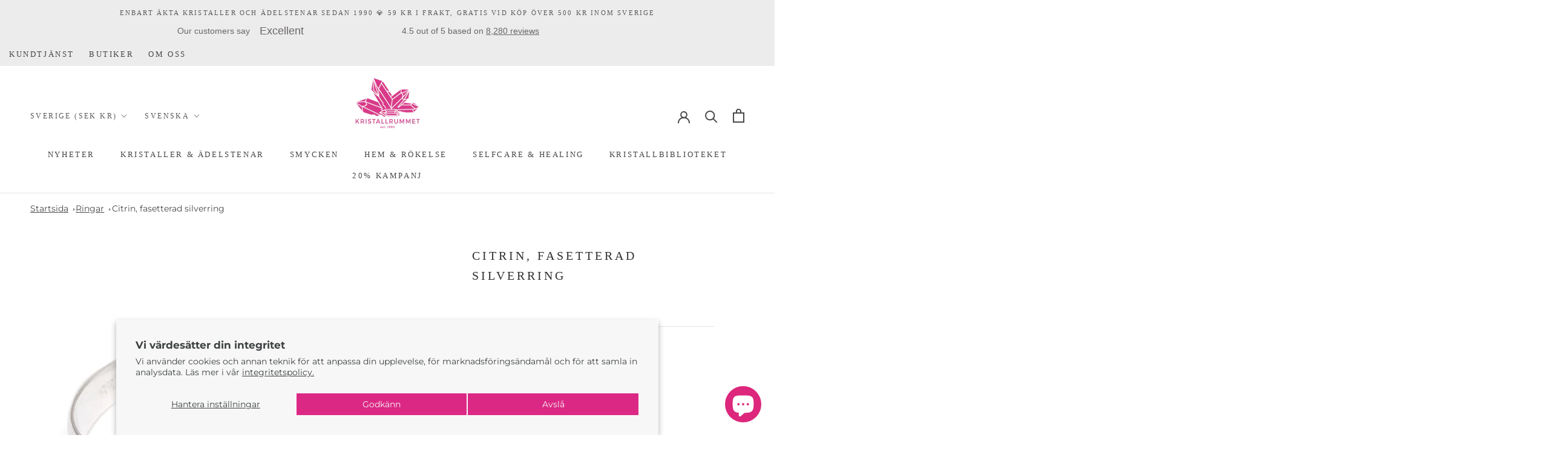

--- FILE ---
content_type: text/javascript; charset=utf-8
request_url: https://api.getdrip.com/client/track?url=https%3A%2F%2Fkristallrummet.se%2Fproducts%2Fcitrin-fasetterad-silverring&visitor_uuid=520e77218c9743599bdba878184f940c&_action=Viewed%20a%20product&source=shopify&title=Citrin%2C%20fasetterad%20silverring&collection=662409380167%2C271838773331%2C625175494983%2C272227336275%2C272506978387%2C272047341651%2C272191914067%2C272507109459%2C272192798803%2C272196829267%2C272262070355%2C273354227795%2C271464136787%2C273231380563%2C601736118599%2C273242292307%2C272260202579%2C272223633491%2C272261120083%2C637400875335%2C272260825171%2C273656381523%2C602427785543&product_type=Ringar&product_tags=20%25%2C2024BW%2CBali%2CBW25%2CCitrin%2CExamen%2CFasetterad%2CFiligran%2CFira%2CGl%C3%A4dje%2CGR60%2Cgross_smycken%2CH%C3%B6gre%20Medvetande%2CNovember%2Cnyba25%2CREA%2CRESELLER%2CRingar%2CRingar%20med%20%C3%A4delsten%2Cringar_gross%2CSj%C3%A4lvf%C3%B6rtroende%2CSkytten%20%2F%20Sagittarius%2023%2F11-21%2F12%2CSmycken%2CSterling%20silver%2CTvillingarna%20%2F%20Gemini%2022%2F5-21%2F6%2C%C3%85F&vendor=Bali&price=256000&compare_at_price=256000&currency=SEK&product_page_url=%2Fproducts%2Fcitrin-fasetterad-silverring&product_image_url=https%3A%2F%2Fkristallrummet.se%2Fcdn%2Fshop%2Fproducts%2Frici6ba199_yxickn.jpg%3Fv%3D1663332562&product_id=6864057663571&sku=RICI6BA196%2CRICI6BA197%2CRICI6BA198%2CRICI6BA199&variant_id=40295068041299%2C40295068106835%2C40295068172371%2C40295068270675&drip_account_id=1719675&callback=Drip_541296862
body_size: -168
content:
Drip_541296862({ success: true, visitor_uuid: "520e77218c9743599bdba878184f940c", anonymous: true });

--- FILE ---
content_type: text/javascript
request_url: https://kristallrummet.se/cdn/shop/t/10/assets/custom.js?v=183944157590872491501707391020
body_size: -631
content:
//# sourceMappingURL=/cdn/shop/t/10/assets/custom.js.map?v=183944157590872491501707391020


--- FILE ---
content_type: text/javascript; charset=utf-8
request_url: https://kristallrummet.se/products/citrin-fasetterad-silverring.js
body_size: 1059
content:
{"id":6864057663571,"title":"Citrin, fasetterad silverring","handle":"citrin-fasetterad-silverring","description":"\u003ch2\u003eRing i silver med liten fasetterad citrin\u003c\/h2\u003e\n\u003cp\u003eSilverring med en infattad gul citrin. Citrinen är fasetterad och sitter högt i en sterling silver ram. Ett organiskt mönster vackert utskuret i ringens fäste lyfter den fina stora citrinen i strålande kvalité. Detta är en äkta citrin då vår leverantör och silversmed på Bali reste i Indien på 80-talet och köpte in ett stort parti citriner. \u003c\/p\u003e\n\u003cp\u003e\u003cspan style=\"font-family: -apple-system, BlinkMacSystemFont, 'San Francisco', 'Segoe UI', Roboto, 'Helvetica Neue', sans-serif; font-size: 0.875rem;\"\u003eMått:\u003c\/span\u003e\u003c\/p\u003e\n\u003cp\u003eLängd: ca 17 mm\u003cbr\u003eBredd: ca 14 mm\u003cbr\u003eHöjd: ca 12 mm\u003c\/p\u003e","published_at":"2022-09-14T19:24:16+02:00","created_at":"2022-09-14T19:24:16+02:00","vendor":"Bali","type":"Ringar","tags":["20%","2024BW","Bali","BW25","Citrin","Examen","Fasetterad","Filigran","Fira","Glädje","GR60","gross_smycken","Högre Medvetande","November","nyba25","REA","RESELLER","Ringar","Ringar med ädelsten","ringar_gross","Självförtroende","Skytten \/ Sagittarius 23\/11-21\/12","Smycken","Sterling silver","Tvillingarna \/ Gemini 22\/5-21\/6","ÅF"],"price":256000,"price_min":256000,"price_max":256000,"available":true,"price_varies":false,"compare_at_price":256000,"compare_at_price_min":256000,"compare_at_price_max":256000,"compare_at_price_varies":false,"variants":[{"id":40295068041299,"title":"Citrin silverring, storlek 6","option1":"Citrin silverring, storlek 6","option2":null,"option3":null,"sku":"RICI6BA196","requires_shipping":true,"taxable":true,"featured_image":null,"available":true,"name":"Citrin, fasetterad silverring - Citrin silverring, storlek 6","public_title":"Citrin silverring, storlek 6","options":["Citrin silverring, storlek 6"],"price":256000,"weight":50,"compare_at_price":256000,"inventory_management":"shopify","barcode":"7333253035219","requires_selling_plan":false,"selling_plan_allocations":[]},{"id":40295068106835,"title":"Citrin silverring, storlek 7","option1":"Citrin silverring, storlek 7","option2":null,"option3":null,"sku":"RICI6BA197","requires_shipping":true,"taxable":true,"featured_image":null,"available":true,"name":"Citrin, fasetterad silverring - Citrin silverring, storlek 7","public_title":"Citrin silverring, storlek 7","options":["Citrin silverring, storlek 7"],"price":256000,"weight":50,"compare_at_price":256000,"inventory_management":"shopify","barcode":"7333253035226","requires_selling_plan":false,"selling_plan_allocations":[]},{"id":40295068172371,"title":"Citrin silverring, storlek 8","option1":"Citrin silverring, storlek 8","option2":null,"option3":null,"sku":"RICI6BA198","requires_shipping":true,"taxable":true,"featured_image":null,"available":true,"name":"Citrin, fasetterad silverring - Citrin silverring, storlek 8","public_title":"Citrin silverring, storlek 8","options":["Citrin silverring, storlek 8"],"price":256000,"weight":50,"compare_at_price":256000,"inventory_management":"shopify","barcode":"7333253035233","requires_selling_plan":false,"selling_plan_allocations":[]},{"id":40295068270675,"title":"Citrin silverring, storlek 9","option1":"Citrin silverring, storlek 9","option2":null,"option3":null,"sku":"RICI6BA199","requires_shipping":true,"taxable":true,"featured_image":null,"available":true,"name":"Citrin, fasetterad silverring - Citrin silverring, storlek 9","public_title":"Citrin silverring, storlek 9","options":["Citrin silverring, storlek 9"],"price":256000,"weight":50,"compare_at_price":256000,"inventory_management":"shopify","barcode":"7333253035240","requires_selling_plan":false,"selling_plan_allocations":[]}],"images":["\/\/cdn.shopify.com\/s\/files\/1\/0571\/0017\/3395\/products\/rici6ba199_yxickn.jpg?v=1663332562"],"featured_image":"\/\/cdn.shopify.com\/s\/files\/1\/0571\/0017\/3395\/products\/rici6ba199_yxickn.jpg?v=1663332562","options":[{"name":"Storlek","position":1,"values":["Citrin silverring, storlek 6","Citrin silverring, storlek 7","Citrin silverring, storlek 8","Citrin silverring, storlek 9"]}],"url":"\/products\/citrin-fasetterad-silverring","media":[{"alt":null,"id":23612873179219,"position":1,"preview_image":{"aspect_ratio":1.0,"height":800,"width":800,"src":"https:\/\/cdn.shopify.com\/s\/files\/1\/0571\/0017\/3395\/products\/rici6ba199_yxickn.jpg?v=1663332562"},"aspect_ratio":1.0,"height":800,"media_type":"image","src":"https:\/\/cdn.shopify.com\/s\/files\/1\/0571\/0017\/3395\/products\/rici6ba199_yxickn.jpg?v=1663332562","width":800}],"requires_selling_plan":false,"selling_plan_groups":[]}

--- FILE ---
content_type: text/javascript; charset=utf-8
request_url: https://api.getdrip.com/client/events/visit?drip_account_id=1719675&referrer=&url=https%3A%2F%2Fkristallrummet.se%2Fproducts%2Fcitrin-fasetterad-silverring&domain=kristallrummet.se&time_zone=UTC&enable_third_party_cookies=f&callback=Drip_198993129
body_size: -182
content:
Drip_198993129({ success: true, visitor_uuid: "520e77218c9743599bdba878184f940c" });

--- FILE ---
content_type: text/javascript; charset=utf-8
request_url: https://api.getdrip.com/client/track?url=https%3A%2F%2Fkristallrummet.se%2Fproducts%2Fcitrin-fasetterad-silverring&visitor_uuid=520e77218c9743599bdba878184f940c&_action=Visited%20a%20page&source=drip&drip_account_id=1719675&callback=Drip_74273812
body_size: -169
content:
Drip_74273812({ success: true, visitor_uuid: "520e77218c9743599bdba878184f940c", anonymous: true });